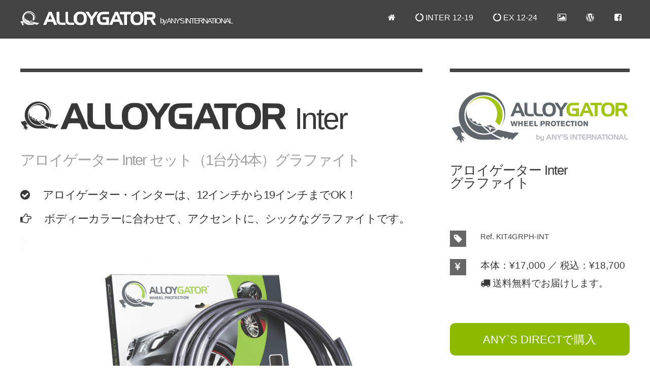

--- FILE ---
content_type: text/html
request_url: http://www.alloygator.jp/hr/ag_graphite_inter.shtml
body_size: 23701
content:
<!DOCTYPE HTML>
<!--
	Apex by Pixelarity
	pixelarity.com @pixelarity
	License: pixelarity.com/license
-->
<html>
	<head>
		<title>AlloyGator【アロイゲーター】Inter グラファイト</title>
		<meta http-equiv="content-type" content="text/html; charset=utf-8" />
		<meta name="publisher" content="ANY'S INTERNATIONAL K.Masuo" />
		<meta name="copyright" content="ANY'S INTERNATIONAL" />
		<meta name="description" content="ホイールをガリ傷から守る本物のリムガード、アロイゲーターのサイトです。大切な愛車のホイールを守れるのはアロイゲーターだけです。" />
		<meta name="keywords" content="リムガード, ホイール, プロテクター, アロイゲーター, AlloyGator, エニーズ・インターナショナル" />
		<!--[if lte IE 8]><script src="../css/ie/html5shiv.js"></script><![endif]-->
		<script src="../js/pagetop.js"></script>
		<script src="../js/jquery.min.js"></script>
		<script src="../js/jquery.dropotron.min.js"></script>
		<script src="../js/jquery.slidertron.min.js"></script>
		<script src="../js/skel.min.js"></script>
		<script src="../js/skel-layers.min.js"></script>
		<script src="../js/init.js"></script>
		<script type="text/javascript" src="../js/gallery.js"></script>
		<script type="text/javascript" src="http://ajax.googleapis.com/ajax/libs/jquery/1.6.2/jquery.min.js"></script>
		<meta property="og:title" content="ALLOYGATOR" />
		<meta property="og:type" content="product" />
		<meta property="og:image" content="http://jbsystem.jp/alloygator/images/facebook_top.jpg" />
		<meta property="og:url" content="http://jbsystem.jp/alloygator/index.html" />
		<meta property="og:site_name" content="AlloyGator リムガード 【アロイゲーター】" />
		<meta property="fb:admins" content="1477667766" />
		<meta property="og:locale:alternate" content="ja_JP" />
		<meta property="og:description" content="ホイールをガリ傷から守る本物のリムガード、アロイゲーターのサイトです。大切な愛車のホイールを守れるのはアロイゲーターだけです。" />
		<link rel="apple-touch-icon" href="http://www.jbsystem.jp/alloygator/apple-touch-icon.png"/>
		<link rel="icon" type="image/x-icon" href="http://www.jbsystem.jp/alloygator/favicon.ico"/>
		<noscript>
			<link rel="stylesheet" href="./css/skel.css" />
			<link rel="stylesheet" href="./css/style.css" />
			<link rel="stylesheet" href="./css/style-desktop.css" />
			<link rel="stylesheet" href="./css/font-awesome.min.css" />
		</noscript>
		<!--[if lte IE 8]><link rel="stylesheet" href="../css/ie/v8.css" /><![endif]-->

		<!-- Add fancybox -->
		<script type="text/javascript" src="../js/fancybox.js"></script>

		<!-- Add jQuery library -->
		<script type="text/javascript" src="./lib/jquery-1.10.1.min.js"></script>

		<!-- Add fancyBox main JS and CSS files -->
		<script type="text/javascript" src="./source/jquery.fancybox.js?v=2.1.5"></script>
		<link rel="stylesheet" type="text/css" href="./source/jquery.fancybox.css?v=2.1.5" media="screen" />

		<!-- Add Media helper (this is optional) -->
		<script type="text/javascript" src="./source/helpers/jquery.fancybox-media.js?v=1.0.6"></script>

		<style type="text/css">
			.fancybox-custom .fancybox-skin {
				box-shadow: 0 0 50px #222;
			}

		</style>
	</head>
	<body>

		<!-- fancybox -->
			<script type="text/javascript">
			    $(function(){
			        $('a.fancybox').fancybox({
			            autoSize: false,
			        });
			    });
			</script>

		<!-- facebook start -->
			<div id="fb-root"></div>
			<script>(function(d, s, id) {
			  var js, fjs = d.getElementsByTagName(s)[0];
			  if (d.getElementById(id)) return;
			  js = d.createElement(s); js.id = id;
			  js.src = "//connect.facebook.net/ja_JP/sdk.js#xfbml=1&version=v2.0";
			  fjs.parentNode.insertBefore(js, fjs);
			}(document, 'script', 'facebook-jssdk'));</script>
		<!-- facebook end -->
		
		<!-- Header Wrapper -->
			<div id="header-wrapper">
			
								<!-- Header -->					<div class="container">						<header id="page-header">							<h1><a href="../index.html" id="logo"><span class="icon-ag01"></span> <span class="icon-ag02"></span> <span class="anys"> by ANY'S INTERNATIONAL</span></a></h1>							<nav id="nav">								<ul>									<li class="current_page_item"><a href="../index.html"><i class="fa fa-home"></i></a></li>									<li>										<a href=""><i class="fa fa-circle-o-notch"></i> INTER 12-19</a>										<ul>											<li><a href="./ag_black_inter.shtml">アロイゲーター INTER・ブラック</a></li>											<li><a href="./ag_graphite_inter.shtml">アロイゲーター INTER・グラファイト</a></li>											<li><a href="./ag_silver_inter.shtml">アロイゲーター INTER・シルバー</a></li>											<li><a href="./ag_gold_inter.shtml">アロイゲーター INTER・ゴールド</a></li>											<li><a href="./ag_bronze_inter.shtml">アロイゲーター INTER・ブロンズ</a></li>											<li><a href="./ag_red_inter.shtml">アロイゲーター INTER・レッド</a></li>											<li><a href="./ag_white_inter.shtml">アロイゲーター INTER・ホワイト</a></li>											<li><a href="./ag_skyblue_inter.shtml">アロイゲーター INTER・スカイブルー</a></li>											<li><a href="./ag_blue_inter.shtml">アロイゲーター INTER・ブルー</a></li>											<li><a href="./ag_purple_inter.shtml">アロイゲーター INTER・パープル</a></li>											<li><a href="./ag_yellow_inter.shtml">アロイゲーター INTER・イエロー</a></li>											<li><a href="./ag_orange_inter.shtml">アロイゲーター INTER・オレンジ</a></li>											<li><a href="./ag_green_inter.shtml">アロイゲーター INTER・グリーン</a></li>											<li><a href="./ag_pink_inter.shtml">アロイゲーター INTER・ピンク</a></li>											<li><a href="./clean_up.shtml">クリーンナップ・キー</a></li>											<li><a href="./ag_carekit.shtml">ホイールケア・キット</a></li>											<li><a href="./summary.shtml">アロイゲーターについて</a></li>											<li><a href="./manual.shtml">オンラインマニュアル</a></li>										</ul>									</li>									<li>										<a href=""><i class="fa fa-circle-o-notch"></i> EX 12-24</a>										<ul>											<li><a href="./ag_dkred_ex.shtml">アロイゲーター EX・ダークレッド</a></li>											<li><a href="./ag_black_ex.shtml">アロイゲーター EX・ブラック</a></li>											<li><a href="./ag_graphite_ex.shtml">アロイゲーター EX・グラファイト</a></li>											<li><a href="./ag_silver_ex.shtml">アロイゲーター EX・シルバー</a></li>											<li><a href="./ag_gold_ex.shtml">アロイゲーター EX・ゴールド</a></li>											<li><a href="./ag_bronze_ex.shtml">アロイゲーター EX・ブロンズ</a></li>											<li><a href="./ag_red_ex.shtml">アロイゲーター EX・レッド</a></li>											<li><a href="./ag_white_ex.shtml">アロイゲーター EX・ホワイト</a></li>											<li><a href="./ag_skyblue_ex.shtml">アロイゲーター EX・スカイブルー</a></li>											<li><a href="./ag_blue_ex.shtml">アロイゲーター EX・ブルー</a></li>											<li><a href="./ag_purple_ex.shtml">アロイゲーター EX・パープル</a></li>											<li><a href="./ag_yellow_ex.shtml">アロイゲーター EX・イエロー</a></li>											<li><a href="./ag_orange_ex.shtml">アロイゲーター EX・オレンジ</a></li>											<li><a href="./ag_green_ex.shtml">アロイゲーター EX・グリーン</a></li>											<li><a href="./ag_pink_ex.shtml">アロイゲーター EX・ピンク</a></li>											<li><a href="./ag_glow_ex.shtml">アロイゲーター EX・グロー</a></li>											<li><a href="./clean_up.shtml">クリーンナップ・キー</a></li>											<li><a href="./ag_carekit.shtml">ホイールケア・キット</a></li>											<li><a href="./summary.shtml">アロイゲーターについて</a></li>											<li><a href="./manual.shtml">オンラインマニュアル</a></li>										</ul>									</li>									<li><a href="./gallery.shtml"><i class="fa fa-picture-o"></i></a></li>									<li><a href="http://www.jbsystem.jp/wordpress/"><i class="fa fa-wordpress" title="ワードプレス・ブログ"></i></a></li>									<li><a href="https://www.facebook.com/alloygatorjp/"><i class="fa fa-facebook-square" title="facebook"></i></a></li>								</ul>							</nav>						</header>					</div>		
			</div>
			
		<!-- Main -->
			<div id="main-wrapper">
				<div class="container">
					<div class="row">
						<div class="8u important(collapse)">
							
							<!-- Content -->
								<div id="content">
								
									<!-- Article -->
										<article class="featured">
											<header>
												<h2><span class="icon-ag01"></span><span class="icon-ag02"></span> Inter</h2>
												<span class="byline">アロイゲーター Inter セット（1台分4本）グラファイト</span>
											</header>
											<h3><i class="fa fa-check-circle"></i>&emsp; アロイゲーター・インターは、12インチから19インチまでOK！</h3>
											<h3><i class="fa fa-hand-o-right"></i>&emsp; ボディーカラーに合わせて、アクセントに、シックなグラファイトです。</h3>
											<a class="fancybox image-fit" href="./ag_inter_images/graphite1200.jpg" data-fancybox-group="ALLOYGATOR Inter GRAPHITE" title="ALLOYGATOR Inter GRAPHITE"><img src="./ag_inter_images/720/graphite1200.jpg" alt="" /></a>
											<a class="fancybox" href="./ag_inter_images/graphite.jpg" data-fancybox-group="ALLOYGATOR Inter BLACK" title="ALLOYGATOR Inter GRAPHITE"><img src="./ag_inter_images/thum2/graphite.jpg" alt="" /></a>
											<a class="fancybox" href="./ag_inter_images/ex_shape.jpg" data-fancybox-group="ALLOYGATOR Inter BLACK" title="ALLOYGATOR Inter 特徴"><img src="./ag_inter_images/thum2/ex_shape.jpg" alt="" /></a>
											<a class="fancybox" href="./ag_inter_images/shape.jpg" data-fancybox-group="ALLOYGATOR Inter BLACK" title="ALLOYGATOR Inter 断面形状"><img src="./ag_inter_images/thum/shape.jpg" alt="" /></a>
											<p><i class="fa fa-hand-o-right fa-fw"></i> クリックで拡大画像を表示します。</p>
											<ul class="contact">
												<li class="fa-file-text-o">
													ホイールを傷から守り、ホイールの傷を隠す、リムプロテクターアロイゲーターのグラファイト、インター4本セットです。
												</li>
												<li class="fa-thumbs-up">
													新しいインターは、エクスクルーシブ同様にOEルックのマット仕上げ、全周に渡ってクリッピング領域を増やし、さらに優れたグリップを提供します。
												</li>
												<li class="fa-thumbs-up">
													リム部分はラウンド形状で、12インチから19インチまでの幅広いホイールサイズに対応しています。
												</li>
												<li class="fa-thumbs-up">
													国際特許取得済みの装着方法により、脱落することなく、確実にリムを保護します。
												</li>
												<li class="fa-thumbs-up">
													T&#220;Vにて安全認証を取得済みです。<i class="fa fa-arrow-right"></i> <a href="./press3.shtml">プレスリリース</a>
												</li>
												<li class="fa-sign-in">
													詳しい取り付け方法については、オンラインマニュアルをご覧ください。<i class="fa fa-arrow-right"></i> <a href="./manual.shtml">オンラインマニュアル</a>
												</li>
												<li class="fa-cube">
													製品内容：アロイゲーター x 4、グリッパー、ジョイントカバー、接着剤、取扱説明書（日本語）
												</li>
												<li class="fa-exclamation-triangle">
													タイヤとホイールリムの隙間が大きい状態、タイヤを引っ張って取り付けた状態のホイールへは取り付けできません。取り付けについてご不明の際は、事前にお問い合わせください。
												</li>
											</ul>
											<header>
												<h2><span class="icon-ag01"></span> Inter Colors</h2>
											</header>
											<a class="fancybox image-fit" href="./ag_inter_images/colorEX15_sq1600.jpg" data-fancybox-group="ALLOYGATOR" title="Inter Colors"><img src="./ag_inter_images/colorEX15_sq1600.jpg" alt="" /></a>
										</article>

								</div>

						</div>
						<div class="4u">
							<div class="right-sidebar">

								<!-- Sidebar -->
									<div id="sidebar">
									
										<!-- Section 2 -->
											<section>
												<header>
													<a href="../index.html" class="image-fit"><img src="../images/Alloygator-logo.jpg" alt="" /></a>
													<h2>アロイゲーター Inter<br/ >グラファイト</h2>
													<!-- facebook -->
													<div class="fb-like" data-layout="button" data-action="like" data-show-faces="true" data-share="true">
												</header>
														<ul class="contact">
														<li class="fa-tag">
															Ref. KIT4GRPH-INT<br/ >
														</li>
														<li class="fa-jpy">
															<h3 class="text-price">本体：&#165;17,000 ／ 税込：&#165;18,700<br />
															<h3 class="text-price"><i class="fa fa-truck"></i>&#32;送料無料でお届けします。</h3>
														</li>
														</ul>
												<a href="https://anys.official.ec" class="button_anys">
													ANY`S DIRECTで購入
												</a>
											</section>

																			<!-- Section 2 -->											<section>												<header>													<h2><span class="icon-ag01"></span><span class="icon-ag02"></span></h2>												</header>												<ul class="style1 posts">													<li>														<img class="image align-left" src="./wysiwyg/thum/dkred.jpg" alt="アロイゲーター" />														<h3>NEW ダークレッド</h3>														<a href="./ag_dkred_ex.shtml">エクスクルーシブ 12-24</a>													</li>													<li>														<img class="image align-left" src="./wysiwyg/thum/black.jpg" alt="アロイゲーター" />														<h3>ブラック</h3>														<a href="./ag_black_inter.shtml">インター 12-19</a><br/ >														<a href="./ag_black_ex.shtml">エクスクルーシブ 12-24</a>													</li>													<li>														<img class="image align-left" src="./wysiwyg/thum/graphite.jpg" alt="アロイゲーター" />														<h3>グラファイト</h3>														<a href="./ag_graphite_inter.shtml">インター 12-19</a><br/ >														<a href="./ag_graphite_ex.shtml">エクスクルーシブ 12-24</a>													</li>													<li>														<img class="image align-left" src="./wysiwyg/thum/silver.jpg" alt="アロイゲーター" />														<h3>シルバー</h3>														<a href="./ag_silver_inter.shtml">インター 12-19</a><br/ >														<a href="./ag_silver_ex.shtml">エクスクルーシブ 12-24</a>													</li>													<li>														<img class="image align-left" src="./wysiwyg/thum/gold.jpg" alt="アロイゲーター" />														<h3>ゴールド</h3>														<a href="./ag_gold_inter.shtml">インター 12-19</a><br/ >														<a href="./ag_gold_ex.shtml">エクスクルーシブ 12-24</a>													</li>													<li>														<img class="image align-left" src="./wysiwyg/thum/bronze.jpg" alt="アロイゲーター" />														<h3>ブロンズ</h3>														<a href="./ag_bronze_inter.shtml">インター 12-19</a><br/ >														<a href="./ag_bronze_ex.shtml">エクスクルーシブ 12-24</a>													</li>													<li>														<img class="image align-left" src="./wysiwyg/thum/red.jpg" alt="アロイゲーター" />														<h3>レッド</h3>														<a href="./ag_red_inter.shtml">インター 12-19</a><br/ >														<a href="./ag_red_ex.shtml">エクスクルーシブ 12-24</a>													</li>													<li>														<img class="image align-left" src="./wysiwyg/thum/white.jpg" alt="アロイゲーター" />														<h3>ホワイト</h3>														<a href="./ag_white_inter.shtml">インター 12-19</a><br/ >														<a href="./ag_white_ex.shtml">エクスクルーシブ 12-24</a>													</li>													<li>														<img class="image align-left" src="./wysiwyg/thum/sky.jpg" alt="アロイゲーター" />														<h3>スカイブルー</h3>														<a href="./ag_skyblue_inter.shtml">インター 12-19</a><br/ >														<a href="./ag_skyblue_ex.shtml">エクスクルーシブ 12-24</a>													</li>													<li>														<img class="image align-left" src="./wysiwyg/thum/blue.jpg" alt="アロイゲーター" />														<h3>ブルー</h3>														<a href="./ag_blue_inter.shtml">インター 12-19</a><br/ >														<a href="./ag_blue_ex.shtml">エクスクルーシブ 12-24</a>													</li>													<li>														<img class="image align-left" src="./wysiwyg/thum/purple.jpg" alt="アロイゲーター" />														<h3>パープル</h3>														<a href="./ag_purple_inter.shtml">インター 12-19</a><br/ >														<a href="./ag_purple_ex.shtml">エクスクルーシブ 12-24</a>													</li>													<li>														<img class="image align-left" src="./wysiwyg/thum/yellow.jpg" alt="アロイゲーター" />														<h3>イエロー</h3>														<a href="./ag_yellow_inter.shtml">インター 12-19</a><br/ >														<a href="./ag_yellow_ex.shtml">エクスクルーシブ 12-24</a>													</li>													<li>														<img class="image align-left" src="./wysiwyg/thum/orange.jpg" alt="アロイゲーター" />														<h3>オレンジ</h3>														<a href="./ag_orange_inter.shtml">インター 12-19</a><br/ >														<a href="./ag_orange_ex.shtml">エクスクルーシブ 12-24</a>													</li>													<li>														<img class="image align-left" src="./wysiwyg/thum/green.jpg" alt="アロイゲーター" />														<h3>グリーン</h3>														<a href="./ag_green_inter.shtml">インター 12-19</a><br/ >														<a href="./ag_green_ex.shtml">エクスクルーシブ 12-24</a>													</li>													<li>														<img class="image align-left" src="./wysiwyg/thum/pink.jpg" alt="アロイゲーター" />														<h3>ピンク</h3>														<a href="./ag_pink_inter.shtml">インター 12-19</a><br/ >														<a href="./ag_pink_ex.shtml">エクスクルーシブ 12-24</a>													</li>													<li>														<a class="image align-left" href="./clean_up.shtml"><img src="./ag_images/thum/clean_up.jpg" alt="クリーンナップ・キー" /></a>														<a href="./clean_up.shtml">クリーンナップ・キー</a>													</li>												</ul>												<a href="./press5.shtml" class="button">プレスリリース</a>											</section>										<!-- Section 2 -->											<section>												<header>													<a href="../index.html" class="image-fit"><img src="../images/Alloygator-logo.png" alt="" /></a>												</header>												<ul class="style1 posts">													<li>													<h3><i class="fa fa-flag fa-fw"></i>&emsp;Made in Britain 英国製 輸入品</h3>													<h3><i class="fa fa-truck fa-fw"></i>&emsp;送料無料でお届けします。</h3>													</li>												</ul>											</section>
									
									</div>
							
							</div>
						</div>
					</div>
				</div>
			</div>

		<!-- Footer -->
			<div id="footer-wrapper">
								<footer id="page-footer" class="container">					<div id="pagetop">						<a href="#pagetop" onclick="jumpToPageTop();return false;" onkeypress="jumpToPageTop();return false;"><i class="fa fa-arrow-circle-up fa-3x"></i></a>						<p><a href="#pagetop" onclick="jumpToPageTop();return false;" onkeypress="jumpToPageTop();return false;">PAGE TOP</a></p>					</div>					<div class="row">						<div class="4u">														<!-- Links 1 -->								<section>									<h2>ABOUT <span class="icon-ag02"></span></h2>										<ul class="contact">											<li class="fa-circle-o-notch">												<a href="./summary.shtml">アロイゲーターについて</a>											</li>											<li class="fa-cog">												<a href="./manual.shtml">オンラインマニュアル</a>											</li>											<li class="fa-facebook">												<a href="https://www.facebook.com/alloygatorjp/">facebook</a>											</li>											<li class="fa-youtube-play">												<a href="https://www.youtube.com/user/anysintl/feed">YouTube</a>											</li>										</ul>								</section>													</div>						<div class="4u">														<!-- Links 2 -->								<section>									<h2>INFORMATION</h2>										<ul class="contact">											<li class="fa-pencil-square-o">												<a href="./order.shtml">ご注文・お支払方法等について</a>											</li>											<li class="fa-user">												<a href="./privacy.shtml">プライバシーポリシー</a>											</li>										</ul>										<p>表示価格は消費税を含みます。国内配送料550円。<br />5,000円以上のお買い物は送料無料でお届けします。</p>								</section>													</div>						<div class="4u">							<div class="side-padded">								<!-- Contact -->									<section>										<h2>ANY'S INTERNATIONAL</h2>										<ul class="contact">											<li class="fa-building">												<a href="./about.shtml">会社案内</a>											</li>											<li class="fa-envelope">												<a href="mai&#108;&#116;&#111;&#58;info&#64;r&#105;c&#104;te&#114;.&#106;&#112;?subject=アロイゲーター製品について" title="お問い合わせ">&#105;&#110;f&#111;&#64;r&#105;c&#104;t&#101;r&#46;&#106;p</a>											</li>											<li class="fa-phone">												079-284-7555											</li>										</ul>										<p>お電話でのご注文は、079-284-7555まで。<br />営業時間11:00〜19:00　定休日：土日祝日</p>									</section>							</div>						</div>					</div>					<div id="copyright">						<i class="fa fa-cc-visa fa-3x"></i>&emsp;<i class="fa fa-cc-mastercard fa-3x"></i>&emsp;<i class="fa fa-cc-amex fa-3x"></i>&emsp;<i class="fa fa-cc-paypal fa-3x"></i><br /><br />						Copyright &copy; 2015 ANY'S INTERNATIONAL All rights reserved.<br />						All brand icons are trademarks of their respective owners.<br />						<span class="icon-ag01"></span> <span class="icon-ag02"></span> is registered trademarks of Alloygator Ltd.<br /><br />						<span class="icon-ag01 fa-5x"></span><br />						<span class="icon-ag02 fa-2x"></span><br /><a href="http://www.alloygator.jp">WWW.ALLOYGATOR.JP</a><br /><br />						<img src="http://www.jbsystem.jp/images/anys_logo.png" alt="エニーズ・インターナショナル" width="200" /><br />					</div>				</footer>
			</div>

	</body>
</html>

--- FILE ---
content_type: text/css
request_url: http://www.alloygator.jp/hr/css/style.css
body_size: 10119
content:
@charset 'UTF-8';
@import url('http://fonts.googleapis.com/css?family=Open+Sans:300,300italic,400,400italic');
@import url('font-awesome.min.css');
@import url('font-style.css');

/*
	Apex by Pixelarity
	pixelarity.com @pixelarity
	License: pixelarity.com/license
*/

/*********************************************************************************/
/* Basic                                                                         */
/*********************************************************************************/

	body, input, textarea
	{
	font-family: "KozGoPro-Light", "小塚ゴシック Pro L", Trebuchet MS, Roboto, "Droid Sans", "游ゴシック", YuGothic, "ヒラギノ角ゴ ProN W3", "Hiragino Kaku Gothic ProN", "メイリオ", Meiryo, sans-serif;
	font-weight: 300;
	}

	body
	{
		background: #fff;
		color: #474747;
		font-size: 11pt;
		line-height: 1.75em;
	}

a
{
	color: #639402;
	text-decoration: underline;
}

ul a
{
	color: #373737;
	text-decoration: underline;
}

.text-sale
{
	color: #b91715;
	font-size: 1.3em;
}


.text-price
{
	font-size: 1.3em;
}

		a:hover
		{
			text-decoration: none;
		}

	h1,h2,h3,h4,h5,h6
	{
		font-weight: 300;
		color: #373737;
	}

	h3
	{
		font-weight: 400;
		margin: 0 0 0.5em 0;
	}

	p, ul
	{
		margin-bottom: 3em;
	}

	form
	{
	}
	
		form input, form select
		{
			-webkit-appearance: none;
			border-radius: 0;
		}

		form input
		{
			border: 0;
			padding: 0.5em 1em 0.5em 1em;
			-moz-box-sizing: border-box;
			-webkit-box-sizing: border-box;
			box-sizing: border-box;
		}
		
		form input.button
		{
			cursor: pointer;
		}
	
	.grid-spaced
	{
	}

		.grid-spaced > .row
		{
			margin-bottom: 2em;
		}

		.grid-spaced > .row:last-child
		{
			margin-bottom: 0;
		}
	
	.date
	{
		font-style: italic;
		color: #a0a0a0;
	}
	
	.image
	{
		display: inline-block;
		border: solid 1px #d9d9d9;
		padding: 3px;
	}

		.image img
		{
			display: block;
		}

	.image-fit
	{
		display: block;
		margin: 0 0 2em 0;
	}

		.image-fit img
		{
			width: 100%;
		}
		
	.align-left
	{
		float: left;
		margin-right: 2em;
	}
		
	.blocks
	{
	}

		.blocks a
		{
			position: relative;
			display: block;
			color: #fff;
			text-decoration: none;
			padding: 2.5em 7em 2.5em 2em;
			margin: 0 0 0.5em 0;
			outline: 0;
			transition: background-color .25s ease-in-out;
			-moz-transition: background-color .25s ease-in-out;
			-webkit-transition: background-color .25s ease-in-out;
		}

		.blocks a:after
		{
			content: "\f0a9";
			font-family: FontAwesome;
			text-decoration: none;
			font-size: 55px;
			font-style: normal;
			font-weight: normal;
			line-height: 1;
			-webkit-font-smoothing:antialiased;
			-moz-osx-font-smoothing:grayscale;

			display: block;
			width: 48px;
			height: 48px;
			position: absolute;
		}

		.blocks p
		{
			font-size: 1.25em;
			margin: 0;
			color: rgba(255,255,255,0.8);
		}
		
		.blocks h2
		{
			color: #fff;
			font-size: 2.25em;
			letter-spacing: -1px;
			margin: 0 0 0.5em 0;
			line-height: 1em;
		}

		.blocks .one
		{
	background: #ec9d2a;
		}
		
			.blocks .one:hover
			{
	background: #efab53;
			}
			
		.blocks .two
		{
	background: #777777;
		}

			.blocks .two:hover
			{
	background: #878787;
			}
		
		.blocks .three
		{
			background: #2f2f2f url('images/overlay.png');
		}

			.blocks .three:hover
			{
				background: #3f3f3f;
			}
		
		.blocks .four
		{
			background: #8cba00;
		}

			.blocks .four:hover
			{
				background: #9cca10;
			}
		
	ul.style1
	{
	}

		ul.style1 li
		{
			border-top: solid 1px #d9d9d9;
			padding: 1.5em 0 0 0;
			margin: 1.5em 0 0 0;
		}
		
		ul.style1 li:after
		{
			content: '';
			display: block;
			clear: both;
		}
		
		ul.style1 li:first-child
		{
			padding-top: 0;
			border-top: 0;
		}
		
		ul.style1 p
		{
			margin: 0 0 0.5em 0;
		}

ul.style1 h2
{
	margin: 0.5em 0 0.5em 0;
}

	ul.style2
	{
	}

		ul.style2 li
		{
			border-top: solid 1px #d9d9d9;
			padding: 1em 0 0 0;
			margin: 1em 0 0 0;
		}
		
		ul.style2 li:after
		{
			content: '';
			display: block;
			clear: both;
		}
		
		ul.style2 li:first-child
		{
			padding-top: 0;
			border-top: 0;
		}
		
	ul.posts
	{
	}

		ul.posts h3
		{
	font-size: 1.25em;
			margin: 0.25em 0 0.25em 0;
		}

		ul.posts p
		{
			margin-bottom: 0.1em;
		}
		
	ul.contact
	{
	}
	
		ul.contact li
		{
			position: relative;
			margin: 0 0 2.1em 0;
			padding: 0 0 0 60px;
		}
		
		ul.contact li:before
		{
			font-family: FontAwesome;
			font-size: 1.25em;
			text-decoration: none;
			font-style: normal;
			font-weight: normal;
			line-height: 1;
			-webkit-font-smoothing:antialiased;
			-moz-osx-font-smoothing:grayscale;

			display: block;
			position: absolute;
			left: 0;
			top: 0;
			width: 32px;
			height: 32px;
			background: #676767;
			color: #fff;
			line-height: 32px;
			text-align: center;
		}

		ul.contact li:after
		{
			content: '';
			display: block;
			clear: both;
		}
		
	.button
	{
	font-family: "KozGoPro-Light", "小塚ゴシック Pro L", Trebuchet MS, Roboto, "Droid Sans", "游ゴシック", YuGothic, "ヒラギノ角ゴ ProN W3", "Hiragino Kaku Gothic ProN", "メイリオ", Meiryo, sans-serif, FontAwesome;
		position: relative;
		display: inline-block;
		background: #8cba00;
		color: #fff;
		padding: 1.2em 3.25em 1.2em 1.75em;
		width: 100%;
		text-decoration: none;
		font-size: 1.2em;
		outline: 0;
		transition: background-color .25s ease-in-out;
		-moz-transition: background-color .25s ease-in-out;
		-webkit-transition: background-color .25s ease-in-out;
	}
	
	.button:hover
	{
		background: #9cca10;
	}
	
	.button:before
	{
		content: '';
		display: block;
		position: absolute;
		right: 1.75em;
		bottom: 1.6em;
		border-left: solid 5px #fff;
		border-top: solid 5px transparent;
		border-bottom: solid 5px transparent;			
	}
		
	.button-alt
	{
		background: #2f2f2f url('images/overlay.png');
	}
	
	.button-alt:hover
	{
		background: #3f3f3f;
	}
		
.button2
{
	font-family: "KozGoPro-Light", "小塚ゴシック Pro L", Trebuchet MS, Roboto, "Droid Sans", "游ゴシック", YuGothic, "ヒラギノ角ゴ ProN W3", "Hiragino Kaku Gothic ProN", "メイリオ", Meiryo, sans-serif, FontAwesome;
	position: relative;
	display: inline-block;
	background: #8cba00;
	color: #fff;
	padding: 0.5em 2.0em 0.5em 2.0em;
	width: 100%;
	text-decoration: none;
	font-size: 1.5em;
	outline: 0;
	transition: background-color .25s ease-in-out;
	-moz-transition: background-color .25s ease-in-out;
	-webkit-transition: background-color .25s ease-in-out;
	-webkit-border-radius:10px;
	-moz-border-radius:10px; 
	border-radius:10px;
}

.button2:hover
{
	background: #9cca10;
}

.button2:before
{
	content: '';
	display: block;
	position: absolute;
	right: 1.75em;
	bottom: 1.6em;
	border-left: solid 5px #fff;
	border-top: solid 5px transparent;
	border-bottom: solid 5px transparent;			
}

.button2-alt
{
	background: #2f2f2f url('images/overlay.png');
}

.button2-alt:hover
{
	background: #3f3f3f;
}

.button_anys
{
	font-family: "KozGoPro-Light", "小塚ゴシック Pro L", Trebuchet MS, Roboto, "Droid Sans", "游ゴシック", YuGothic, "ヒラギノ角ゴ ProN W3", "Hiragino Kaku Gothic ProN", "メイリオ", Meiryo, sans-serif, FontAwesome;
	position: relative;
	display: inline-block;
	text-align: center;
	background: #8cba00;
	color: #fff;
	margin-top: 1.0em;
	padding: 0.9em 2.0em 0.9em 2.0em;
	width: 100%;
	text-decoration: none;
	font-size: 1.5em;
	outline: 0;
	transition: background-color .25s ease-in-out;
	-moz-transition: background-color .25s ease-in-out;
	-webkit-transition: background-color .25s ease-in-out;
	-webkit-border-radius:10px;
	-moz-border-radius:10px; 
	border-radius:10px;
}

.button_anys:hover
{
	background: #9cca10;
}

.button_anys:before
{
	content: '';
	display: block;
	position: absolute;
	right: 1.75em;
	bottom: 1.6em;
	border-left: solid 5px transparent;
	border-top: solid 5px transparent;
	border-bottom: solid 5px transparent;			
}

.button_anys-alt
{
	background: #2f2f2f url('images/overlay.png');
}

.button_anys-alt:hover
{
	background: #3f3f3f;
}

/*********************************************************************************/
/* Icons                                                                         */
/*********************************************************************************/

	.icon
	{
		text-decoration: none;
	}

		.icon:before
		{
			display: inline-block;
			font-family: FontAwesome;
			font-size: 1.25em;
			text-decoration: none;
			font-style: normal;
			font-weight: normal;
			line-height: 1;
			-webkit-font-smoothing:antialiased;
			-moz-osx-font-smoothing:grayscale;
		}

/********************/
/*  GALLERY SECTION  */
/********************/
/* サムネイル画像表示（thumbnaillist）
-----------------------------------------*/
#thumbnaillist{
}
#thumbnaillist ul{
}
#thumbnaillist li{
	width:60px;
	float:left;
	background:none;
	padding:5px 20px 5px 0;
	margin:0 5px 10px 0;
}
#thumbnaillist li a{
	display:block;
}
#thumbnaillist li a:link    {}
#thumbnaillist li a:visited {}
#thumbnaillist li a:hover   {opacity:0.8;}
#thumbnaillist li a:active  {opacity:0.8;}
/* IE用 ↓*/
#thumbnaillist li a:hover img {filter:alpha(opacity=80);}

/* メイン画像表示（mod_mainimglist）
-----------------------------------------*/
#mainimglist{
}

input.color {
	color: #000;
	font-weight: bold;
	width: 100%;
}
input.sample::-webkit-input-placeholder {
	color: #ccc;
	font-weight: normal;
}
input.sample:-ms-input-placeholder {
	color: #ccc;
	font-weight: normal;
}
input.sample::-moz-placeholder {
	color: #ccc;
	font-weight: normal;
}


--- FILE ---
content_type: text/css
request_url: http://www.alloygator.jp/hr/css/style-desktop.css
body_size: 12779
content:
/*
	Apex by Pixelarity
	pixelarity.com @pixelarity
	License: pixelarity.com/license
*/

/*********************************************************************************/
/* Basic                                                                         */
/*********************************************************************************/

	h2
	{
		font-size: 2.25em;
		letter-spacing: -2px;
		margin: 0 0 1.5em 0;
	}

	h3
	{
		font-size: 1em;
	}

	.side-padded
	{
		padding-left: 2em;
	}

	.right-sidebar
	{
		padding-left: 2em;
	}
	
	.left-sidebar
	{
		padding-right: 2em;
	}
	
	section > :last-child, article > :last-child
	{
		margin-bottom: 0;
	}
	
	.blocks
	{
	}

		.blocks a
		{
		}

		.blocks a:after
		{
			right: 25px;
			bottom: 40px;
		}

/*********************************************************************************/
/* Wrappers                                                                      */
/*********************************************************************************/

	#header-wrapper
	{
	background: #434343;
		padding: 1.5em 0;
	}

	#banner-wrapper
	{
		position: relative;
		background: #2f2f2f url('images/overlay.png');
		padding: 4em 0 4em 0;
	}
	
	#banner-wrapper:before
	{
		content: '';
		display: block;
		position: absolute;
		left: 0;
		top: 0;
		width: 100%;
		height: 100%;
		background: url('images/highlight.png') bottom center no-repeat;
		background-size: 1800px 100%;
	}
	
	#search-wrapper
	{
		background: #f6f6f6;
		border-bottom: solid 1px #d9d9d9;
		padding: 1.5em 0 1.5em 0;
	}

	#main-wrapper
	{
		padding: 4em 0 5em 0;
	}

	#footer-wrapper
	{
		background: #f6f6f6;
		border-top: solid 1px #d9d9d9;
		padding: 3em 0 2em 0;
	}

/*********************************************************************************/
/* Header                                                                        */
/*********************************************************************************/

	#page-header
	{
		color: #fff;
		position: relative;
	}

		#page-header h1
		{
			font-size: 2em;
			letter-spacing: -2px;
		}

			#page-header h1 a
			{
				text-decoration: none;
			}
			
			#page-header h1 span
			{
				font-weight: 400;
			}

		#page-header a
		{
			color: #fff;
		}
		
		#page-header nav
		{
			position: absolute;
			right: 0;
			top: 0;
		}
		
			#page-header nav ul
			{
			}
		
				#page-header nav ul li
				{
					display: inline-block;
					margin-left: 0.2em;
					font-size: 1.1em;
				}

					#page-header nav ul li a
					{
						outline: 0;
						position: relative;
						text-decoration: none;
						padding: 0.5em 1em 0.5em 1em;
						transition: background-color .25s ease-in-out;
						-moz-transition: background-color .25s ease-in-out;
						-webkit-transition: background-color .25s ease-in-out;
					}

					#page-header nav ul li.active a, #page-header nav ul li:hover a
					{
						background: rgba(0,0,0,0.15);
					}

					#page-header nav ul li .arrow
					{
						padding-right: 2.5em;
					}
					
					#page-header nav ul li .arrow:after
					{
						position: absolute;
						display: inline-block;
						content: '';
						border-top: solid 5px #fff;
						border-left: solid 5px transparent;
						border-right: solid 5px transparent;
						top: 1.15em;
						right: 1em;
					}

			#page-header nav > ul > li > ul
			{
				display: none;
			}
	
	.dropotron
	{
	background: #434343;
	background: rgba(67,67,67,0.9);
		padding: 1em 0.5em 1em 0.5em;
		line-height: 3em;
		box-shadow: 0px 3px 3px 0px rgba(0,0,0,0.15);
	}

		.dropotron a, .dropotron span
		{
			position: relative;
			display: block;
			text-decoration: none;
			color: #fff;
			font-size: 1.1em;
			padding: 0 3em 0 1em;
			transition: background-color .25s ease-in-out;
			-moz-transition: background-color .25s ease-in-out;
			-webkit-transition: background-color .25s ease-in-out;
		}
	
		.dropotron .arrow:before
		{
			content: '';
			display: block;
			position: absolute;
			right: 1em;
			bottom: 1em;
			border-left: solid 5px #fff;
			border-top: solid 5px transparent;
			border-bottom: solid 5px transparent;			
		}
		
		.dropotron li:hover > a, .dropotron li:hover > span
		{
			background: rgba(0,0,0,0.15);
		}
	
	.dropotron.level-0
	{
		margin-top: 1.9em;
	}
	
	.anys
	{
		font-size:50%;
		vertical-align:12%;
	}
	
/*********************************************************************************/
/* Banner                                                                        */
/*********************************************************************************/

	#banner
	{
		position: relative;
		width: 100%;
		overflow: hidden;
		box-shadow: 0px 0px 8px 0px rgba(0,0,0,0.35);
		height: 440px;
	}
	
		#banner .nav-next, #banner .nav-previous
		{
			position: absolute;
			width: 52px;
			height: 64px;
			z-index: 3;
			transition: opacity .25s ease-in-out;
			-moz-transition: opacity .25s ease-in-out;
			-webkit-transition: opacity .25s ease-in-out;
			opacity: 0;
			cursor: pointer;
			text-align: center;
			line-height: 64px;
		}

		#banner .nav-next:before, #banner .nav-previous:before
		{
			font-family: FontAwesome;
			text-decoration: none;
			font-size: 72px;
			font-style: normal;
			font-weight: normal;
			-webkit-font-smoothing:antialiased;
			-moz-osx-font-smoothing:grayscale;
			
	color: #434343;
		}

		#banner:hover .nav-next, #banner:hover .nav-previous
		{
			opacity: 0.45;
		}
		
		#banner .nav-next:hover, #banner .nav-previous:hover
		{
			opacity: 1.0;
		}
	
		#banner .nav-next
		{
			bottom: 20px;
			right: 20px;
		}

		#banner .nav-next:before
		{
			content: "\f105";
		}

		#banner .nav-previous
		{
			bottom: 20px;
			right: 72px;
		}

		#banner .nav-previous:before
		{
			content: "\f104";
		}
	
		#banner .captions
		{
			position: absolute;
			background: #8cba00;
	background: rgba(140,186,0,0.9);
			padding: 4em 7em 2.5em 2.5em;
			bottom: 1.5em;
			left: 1.5em;
			color: #fff;
			width: 50%;
			z-index: 1;
		}

			#banner .captions:after
			{
				content: "\f0a9";
				font-family: FontAwesome;
				text-decoration: none;
				font-size: 55px;
				font-style: normal;
				font-weight: normal;
				line-height: 1;
				-webkit-font-smoothing:antialiased;
				-moz-osx-font-smoothing:grayscale;

				cursor: default;
				display: block;
				width: 48px;
				height: 48px;
				position: absolute;
				right: 30px;
				bottom: 40px;
			}
		
			#banner .captions .caption-line-1
			{
				display: block;
				font-size: 3em;
				letter-spacing: -3px;
				margin: 0 0 0.75em 0;
			}
		
			#banner .captions .caption-line-2
			{
				display: block;
				font-size: 1.5em;
				letter-spacing: -1px;
				line-height: 1.5em;
				color: rgba(255,255,255,0.8);
			}
		
		#banner .viewer
		{
			background: #fff;
		}
		
		#banner .slide
		{
		}
		
			#banner .slide .caption-1
			{
				display: none;
			}		
			
			#banner .slide .caption-2
			{
				display: none;
			}
			
			#banner .slide img
			{
				display: block;
				width: 1200px;
			}
			
			#banner .slide .link
			{
				position: absolute;
				text-indent: -9999px;
				top: 0;
				left: 0;
				width: 100%;
				height: 100%;
				z-index: 2;
			}
			
/*********************************************************************************/
/* Search                                                                        */
/*********************************************************************************/

	#search
	{
		position: relative;
	}
	
		#search span
		{
			position: absolute;
			left: 0;
			bottom: 0.5em;
		}
	
		#search form
		{
			overflow: hidden;
			position: relative;
		}
		
			#search form input.text
			{
				display: block;
				width: 100%;
				height: 34px;
			}
		
			#search form input.button
			{
				width: 34px;
				height: 34px;
				position: absolute;
				right: 0;
				top: 0;
				display: block;
				z-index: 1;
				border: 0;
				padding: 0;
				opacity: 0;
			}
			
			#search form:before {
				content: "\f002";
				font-family: FontAwesome;
				text-decoration: none;
				font-size: 18px;
				font-style: normal;
				font-weight: normal;
				line-height: 1;
				-webkit-font-smoothing:antialiased;
				-moz-osx-font-smoothing:grayscale;

				position: absolute;
				right: 0;
				top: 0;
				z-index: 2;
				background: #434343;
				color: #fff;
				width: 34px;
				height: 34px;
				line-height: 34px;
				text-align: center;
			}
		
/*********************************************************************************/
/* Content                                                                       */
/*********************************************************************************/

	#content
	{
	}
	
		#content > section, #content > article
		{
			margin-bottom: 5.5em;
		}

		#content > section:last-child, #content > article:last-child
		{
			margin-bottom: 0;
		}
		
			#content section header, #content article header
			{
	border-top: solid 7px #434343;
				padding-top: 3em;
				margin: 0 0 3em 0;
			}
			
				#content section header h2, #content article header h2
				{
					margin: 0 0 0.5em 0;
				}
				
				#content section.featured header h2, #content article.featured header h2
				{
					font-size: 4em;
					letter-spacing: -3px;
					margin: 0.25em 0 0.75em 0;
				}
				
				#content section header .byline, #content article header .byline
				{
					display: block;
					color: #a0a0a0;
					font-size: 1.25em;
				}
				
				#content section.featured header .byline, #content article.featured header .byline
				{
					font-size: 2em;
					letter-spacing: -2px;
				}
				
				#content section.featured h3, #content article.featured h3
				{
					font-size: 1.5em;
					letter-spacing: -1px;
					margin: 0 0 1em 0;
					font-weight: 200;
				}
#content section h3, #content article h3
{
	font-size: 1.3em;
	letter-spacing: -1px;
	margin: 0 0 1em 0;
	font-weight: 200;
}

.videoWrapper {
	position: relative;
	float: left;
	margin-right: 2em;
	width: 383px;
	height: 219px;
}
.videoWrapper iframe {
	position: absolute;
	top: 0;
	left: 0;
	width: 100%;
	height: 100%;
}

.embed-container {
	position: relative;
	padding-bottom: 56.25%;
	margin: 0 0 1em 0;
	height: 0;
	overflow: hidden;
	max-width: 100%;
} 

.embed-container iframe, .embed-container object, .embed-container embed {
	position: absolute; 
	top: 0; 
	left: 0; 
	width: 100%; 
	height: 100%; 
}

/*********************************************************************************/
/* Sidebar                                                                       */
/*********************************************************************************/

	#sidebar
	{
	}
	
		#sidebar h2
		{
			font-size: 1.75em;
			letter-spacing: -1px;
		}
	
		#sidebar > section
		{
			margin-bottom: 3em;
		}

		#sidebar > section:last-child
		{
			margin-bottom: 0;
		}
		
			#sidebar section header
			{
				border-top: solid 7px #434343;
				padding-top: 2.5em;
				margin: 0 0 3em 0;
			}
			
				#sidebar section header h2
				{
					margin: 0 0 0.5em 0;
				}
				
				#sidebar section.featured header h2
				{
					font-size: 4em;
					letter-spacing: -3px;
					margin: 0.25em 0 0.75em 0;
				}

/*********************************************************************************/
/* Footer                                                                        */
/*********************************************************************************/

	#page-footer
	{
	}

		#page-footer h2
		{
			font-size: 1.75em;
			letter-spacing: -1px;
		}
	
		#page-footer section
		{
			margin: 0 0 4em 0;
		}

		#page-footer > section:last-child
		{
			margin-bottom: 0;
		}
		
			#page-footer section h2
			{
				margin: 0 0 1.5em 0;
			}
			
		#page-footer a
		{
			color: #474747;
		}

/*********************************************************************************/
/* Copyright                                                                     */
/*********************************************************************************/

	#pagetop
	{
		text-align: center;
		padding: 0 0 1em 0;
		color: #a0a0a0;
	}

	#copyright
	{
		border-top: solid 1px #d9d9d9;
		text-align: center;
		padding: 3em 0 3em 0;
		color: #a0a0a0;
	}

--- FILE ---
content_type: text/css
request_url: http://www.alloygator.jp/hr/css/font-style.css
body_size: 886
content:
@font-face {
	font-family: 'icomoon';
	src:url('../fonts/icomoon.eot?dq6rrk');
	src:url('../fonts/icomoon.eot?dq6rrk#iefix') format('embedded-opentype'),
		url('../fonts/icomoon.ttf?dq6rrk') format('truetype'),
		url('../fonts/icomoon.woff?dq6rrk') format('woff'),
		url('../fonts/icomoon.svg?dq6rrk#icomoon') format('svg');
	font-weight: normal;
	font-style: normal;
}

[class^="icon-"], [class*=" icon-"] {
	font-family: 'icomoon';
	speak: none;
	font-style: normal;
	font-weight: normal;
	font-variant: normal;
	text-transform: none;
	line-height: 1;

	/* Better Font Rendering =========== */
	-webkit-font-smoothing: antialiased;
	-moz-osx-font-smoothing: grayscale;
}

.icon-ag02:before {
	content: "\e801";
}
.icon-ag01:before {
	content: "\e800";
}
.icon-drip:before {
	content: "\e600";
}
.icon-ezlip:before {
	content: "\e61b";
}
.icon-anys_intl:before {
	content: "\e606";
}



--- FILE ---
content_type: application/javascript
request_url: http://www.alloygator.jp/js/gallery.js
body_size: 296
content:
	$(function(){		// hover時			$("#thumbnaillist li a").hover(function(){				$("#mainimglist img").attr("src",$(this).attr("href"));				$("#mainimglist img").attr("alt",$(this).attr("title"));		});		//クリック時   			$("#thumbnaillist a").click(function(){				return false;		});});

--- FILE ---
content_type: application/javascript
request_url: http://www.alloygator.jp/js/pagetop.js
body_size: 7072
content:

/* OS���� */

var Mac = navigator.appVersion.indexOf('Mac',0) != -1;
var Win = navigator.appVersion.indexOf('Win',0) != -1;
var IE  = navigator.appName.indexOf("Microsoft Internet Explorer",0) != -1;
var NN  = navigator.appName.indexOf("Netscape",0) != -1;
var Moz = navigator.userAgent.indexOf("Gecko") != -1;
var Vmajor = parseInt(navigator.appVersion); // ex. 3
var Vminor = parseFloat(navigator.appVersion); // ex. 3.01
var WinIE = (Win && IE);
var MacIE5 = ((Mac && navigator.appVersion.indexOf('MSIE 5',0) != -1) || (Mac && IE && VER > 4));


var MacIE4 = ((Mac && navigator.appVersion.indexOf('MSIE 4.',0) != -1));
var MacIE3 = ((Mac && navigator.appVersion.indexOf('MSIE 3.',0) != -1));

/* messege */

word = new Array(24);
word[0]="Thank you for such time, �� friends!";
word[1]="Thank you for such time, �� friends!";
word[2]="Thank you for such time, �� friends!";
word[3]="Thank you for such time, �� friends!";
word[4]="Good morning, �� friends in the world!";
word[5]="Good morning, �� friends in the world!";
word[6]="Good morning, �� friends in the world!";
word[7]="Good morning, �� friends in the world!";
word[8]="Good morning, �� friends in the world!";
word[9]="Good morning, �� friends in the world!";
word[10]="Good morning, �� friends in the world!";
word[11]="Good morning, �� friends in the world!";
word[12]="Good Afternoon, �� friends in the world!";
word[13]="Good Afternoon, �� friends in the world!";
word[14]="Good Afternoon, �� friends in the world!";
word[15]="Good Afternoon, �� friends in the world!";
word[16]="Good Afternoon, �� friends in the world!";
word[17]="Good Afternoon, �� friends in the world!";
word[18]="Good Evening, �� friends in the world!";
word[19]="Good Evening, �� friends in the world!";
word[20]="Good Evening, �� friends in the world!";
word[21]="Good Evening, �� friends in the world!";
word[22]="Good Evening, �� friends in the world!";
word[23]="Good Evening, �� friends in the world!";


function showword(){
date=new Date();
hour=date.getHours();
document.write("<center>"+word[hour]+"</center>");
}


/* open window */

function openWindow(url, title, width, height, options, move) {
	if (!!window && url) {
		if (!title) title = "_blank";
		if (!options) options = "toolbar=no,location=no,directories=no,status=no,menubar=no,scrollbars=no,resizable=no,favorites=no",width="800",height="640";
		var whop = "width="+width+",height="+height+","+options;
		newWin = window.open(url, title, whop);
		newWin.focus();
		if (move != 1) newWin.moveTo(0, 0);
	}
}

function Popup(url, title, width, height, options, move) {
	if (!!window && url) {
		if (!title) title = "_blank";
		if (!options) options = "toolbar=no,location=no,directories=yes,status=no,menubar=no,scrollbars=no,resizable=no,favorites=no",width="940",height="700";
		var whop = "width="+width+",height="+height+","+options;
		newWin = window.open(url, title, whop);
		newWin.focus();
		if (move != 1) newWin.moveTo(0, 0);
	}
}


/* jumpToPageTop */

function setObj(id) {
 if (document.all) {
  return document.all(id);
 } else if (document.getElementById) {
  return document.getElementById(id);
 } else if (document.layers) {
  return document.layers[id];
 }
 return false;
}

function getScrollLeft() { // 020225
 if ((navigator.appName.indexOf("Microsoft Internet Explorer",0) != -1)) {
  return document.body.scrollLeft;
 } else if (window.pageXOffset) {
  return window.pageXOffset;
 } else {
  return 0;
 }
}

function getScrollTop() { // 020225
 if ((navigator.appName.indexOf("Microsoft Internet Explorer",0) != -1)) {
  return document.body.scrollTop;
 } else if (window.pageYOffset) {
  return window.pageYOffset;
 } else {
  return 0;
 }
}

function getScrollWidth() { // 010317
 if ((navigator.appName.indexOf("Microsoft Internet Explorer",0) != -1)) {
  return document.body.scrollWidth;
 } else if (window.innerWidth) {
  return window.innerWidth;
 }
 return 0;
}

function getScrollHeight() { // 010317
 if ((navigator.appName.indexOf("Microsoft Internet Explorer",0) != -1)) {
  return document.body.scrollHeight;
 } else if (window.innerHeight) {
  return window.innerHeight;
 }
 return 0;
}



function toHex(_int) {
 if (i < 0) {
  return '00';
 } else if (_int > 255) {
  return 'ff';
 } else {
  return '' + hexbox[Math.floor(_int/16)] + hexbox[_int%16];
 }
}

var pageScrollTimer;
function pageScroll(toX,toY,frms,cuX,cuY) { // 020314
 if (pageScrollTimer) clearTimeout(pageScrollTimer);
 if (!toX || toX < 0) toX = 0;
 if (!toY || toY < 0) toY = 0;
 if (!cuX) cuX = 0 + getScrollLeft();
 if (!cuY) cuY = 0 + getScrollTop();
 if (!frms) frms = 6;

 if (toY > cuY && toY > (getAnchorPosObj('end','enddiv').y) - getInnerSize().height) toY = (getAnchorPosObj('end','enddiv').y - getInnerSize().height) + 1;
 cuX += (toX - getScrollLeft()) / frms; if (cuX < 0) cuX = 0;
 cuY += (toY - getScrollTop()) / frms;  if (cuY < 0) cuY = 0;
 var posX = Math.floor(cuX);
 var posY = Math.floor(cuY);
 window.scrollTo(posX, posY);

 if (posX != toX || posY != toY) {
  pageScrollTimer = setTimeout("pageScroll("+toX+","+toY+","+frms+","+cuX+","+cuY+")",16);
 }
}

function jumpToPageTop() { // 020301
// if (!MacIE3 && !MacIE4 && !NN && window.scrollTo || NN && (Vminor >= 4.75) && window.scrollTo) {
  pageScroll(0,0,5);
// } else {
//  location.hash = "top";
// }
}

function getInnerSize() {
 var obj = new Object();

 if (document.all || (document.getElementById && IE)) {
  obj.width = document.body.clientWidth;
  obj.height = document.body.clientHeight;
 } else if (document.layers || (document.getElementById && Moz)) {
  obj.width = window.innerWidth;
  obj.height = window.innerHeight;
 }

 return obj;
}

function getAnchorPosObj(elementname, elementid) {
 var obj = setObj(elementname);
 var objnew = new Object();
 var objtmp;

 if (document.getElementById && IE) {
  objtmp = obj;
   objnew.x = objtmp.offsetLeft;
  objnew.y = objtmp.offsetTop;
 while ((objtmp = objtmp.offsetParent) != null) {
   objnew.x += objtmp.offsetLeft;
   objnew.y += objtmp.offsetTop;
  }
 } else if (document.getElementById && Moz) {
//  objnew.x = document.getElementsByTagName("A").namedItem(elementname).offsetLeft;
//  objnew.y = document.getElementsByTagName("A").namedItem(elementname).offsetTop;
  objnew.x = document.getElementsByTagName("DIV").namedItem(elementid).offsetLeft;
  objnew.y = document.getElementsByTagName("DIV").namedItem(elementid).offsetTop;
 } else if (document.all) {
  objtmp = obj;
  objnew.x = objtmp.offsetLeft;
  objnew.y = objtmp.offsetTop;
  while ((objtmp = objtmp.offsetParent) != null) {
   objnew.x += objtmp.offsetLeft;
   objnew.y += objtmp.offsetTop;
  }
 } else if (document.layers) {
  objnew.x = document.anchors[elementname].x;
  objnew.y = document.anchors[elementname].y;
 } else {
  objnew.x = 0;
  objnew.y = 0;
 }
 return objnew;
}

function jumpToAnchor(elementname, elementid) {
 if (getAnchorPosObj(elementname, elementid).x != 0 || getAnchorPosObj(elementname, elementid).y != 0) {
  pageScroll(0,getAnchorPosObj(elementname, elementid).y,5);
 } else {
  location.hash = elementname;
 }
}


--- FILE ---
content_type: application/javascript
request_url: http://www.alloygator.jp/js/fancybox.js
body_size: 3245
content:
	$(document).ready(function() {		/*			 *  Simple image gallery. Uses default settings			 */				$('.fancybox').fancybox();				/*			 *  Different effects			 */				// Change title type, overlay closing speed		$(".fancybox-effects-a").fancybox({				helpers: {					title : {						type : 'outside'					},					overlay : {						speedOut : 0					}				}		});				// Disable opening and closing animations, change title type		$(".fancybox-effects-b").fancybox({				openEffect  : 'none',				closeEffect	: 'none',								helpers : {					title : {						type : 'over'					}				}		});				// Set custom style, close if clicked, change title type and overlay color		$(".fancybox-effects-c").fancybox({				wrapCSS    : 'fancybox-custom',				closeClick : true,								openEffect : 'none',								helpers : {					title : {						type : 'inside'					},					overlay : {						css : {							'background' : 'rgba(238,238,238,0.85)'						}					}				}		});				// Remove padding, set opening and closing animations, close if clicked and disable overlay		$(".fancybox-effects-d").fancybox({				padding: 0,								openEffect : 'elastic',				openSpeed  : 150,								closeEffect : 'elastic',				closeSpeed  : 150,								closeClick : true,								helpers : {					overlay : null				}		});				/*			 *  Button helper. Disable animations, hide close button, change title type and content			 */				$('.fancybox-buttons').fancybox({				openEffect  : 'none',				closeEffect : 'none',								prevEffect : 'none',				nextEffect : 'none',								closeBtn  : false,								helpers : {					title : {						type : 'inside'					},					buttons	: {}				},								afterLoad : function() {					this.title = 'Image ' + (this.index + 1) + ' of ' + this.group.length + (this.title ? ' - ' + this.title : '');				}		});						/*			 *  Thumbnail helper. Disable animations, hide close button, arrows and slide to next gallery item if clicked			 */				$('.fancybox-thumbs').fancybox({				prevEffect : 'none',				nextEffect : 'none',								closeBtn  : false,				arrows    : false,				nextClick : true,								helpers : {					thumbs : {						width  : 50,						height : 50					}				}		});				/*			 *  Media helper. Group items, disable animations, hide arrows, enable media and button helpers.			*/		$('.fancybox-media')		.attr('rel', 'media-gallery')		.fancybox({				openEffect : 'none',				closeEffect : 'none',				prevEffect : 'none',				nextEffect : 'none',								arrows : false,				helpers : {					media : {},					buttons : {}				}		});				/*			 *  Open manually			 */					$("#fancybox-manual-a").click(function() {				$.fancybox.open('1_b.jpg');		});					$("#fancybox-manual-b").click(function() {				$.fancybox.open({						href : 'iframe.html',						type : 'iframe',						padding : 5				});		});					$("#fancybox-manual-c").click(function() {				$.fancybox.open([					{						href : '1_b.jpg',						title : 'My title'					}, {						href : '2_b.jpg',						title : '2nd title'					}, {						href : '3_b.jpg'					}					], {						helpers : {							thumbs : {								width: 75,								height: 50							}						}				});		});				});